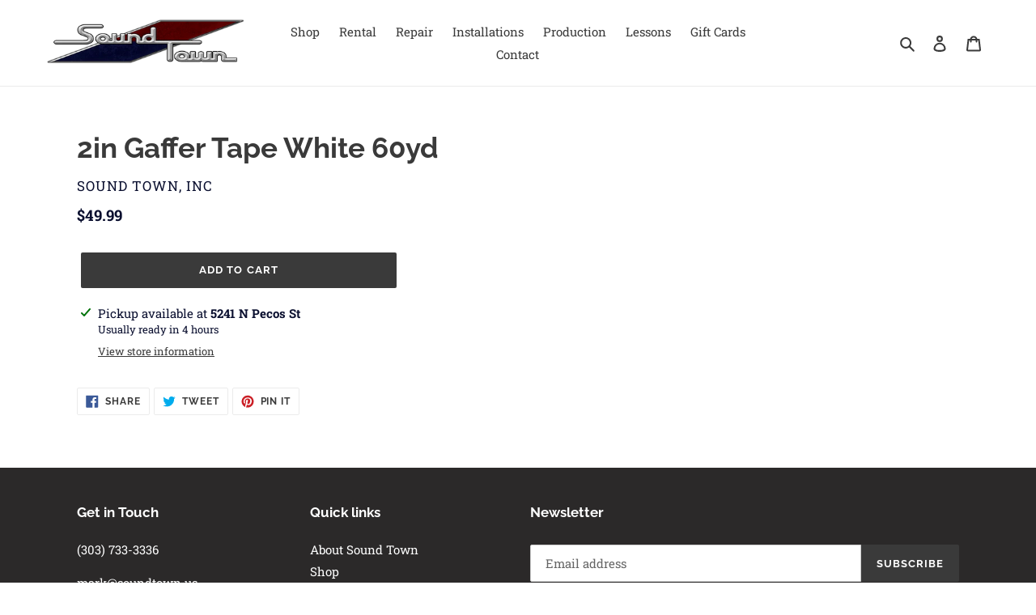

--- FILE ---
content_type: text/plain; charset=utf-8
request_url: https://sp-micro-proxy.b-cdn.net/micro?unique_id=sound-town-denver.myshopify.com
body_size: 4488
content:
{"site":{"free_plan_limit_reached":true,"billing_status":null,"billing_active":false,"pricing_plan_required":true,"settings":{"proof_mobile_position":"Top","proof_desktop_position":"Bottom Right","proof_pop_size":"small","proof_start_delay_time":3,"proof_time_between":3,"proof_display_time":5,"proof_visible":true,"proof_cycle":true,"proof_mobile_enabled":true,"proof_desktop_enabled":true,"proof_tablet_enabled":true,"proof_locale":"en","proof_show_powered_by":false},"site_integrations":[{"id":"4114769","enabled":true,"integration":{"name":"Live Visitors","handle":"live_visitors","pro":true},"settings":{"proof_onclick_new_tab":null,"proof_exclude_pages":null,"proof_include_pages":[],"proof_display_pages_mode":"excluded","proof_minimum_activity_sessions":2,"proof_height":110,"proof_bottom":15,"proof_top":10,"proof_right":15,"proof_left":10,"proof_background_color":"#fff","proof_background_image_url":"","proof_font_color":"#333","proof_border_radius":8,"proof_padding_top":0,"proof_padding_bottom":0,"proof_padding_left":8,"proof_padding_right":16,"proof_icon_color":null,"proof_icon_background_color":null,"proof_hours_before_obscure":20,"proof_minimum_review_rating":5,"proof_highlights_color":"#F89815","proof_display_review":true,"proof_show_review_on_hover":false,"proof_summary_time_range":1440,"proof_summary_minimum_count":10,"proof_show_media":true,"proof_show_message":true,"proof_media_url":null,"proof_media_position":"top","proof_nudge_click_url":null,"proof_icon_url":null,"proof_icon_mode":null,"proof_icon_enabled":false},"template":{"id":"69","body":{"top":"{{live_visitors}} People","middle":"Are viewing this page right now"},"raw_body":"<top>{{live_visitors}} People</top><middle>Are viewing this page right now</middle>","locale":"en"}},{"id":"4114768","enabled":true,"integration":{"name":"Recent Visitors","handle":"recent_visitors","pro":true},"settings":{"proof_onclick_new_tab":null,"proof_exclude_pages":null,"proof_include_pages":[],"proof_display_pages_mode":"excluded","proof_minimum_activity_sessions":2,"proof_height":110,"proof_bottom":15,"proof_top":10,"proof_right":15,"proof_left":10,"proof_background_color":"#fff","proof_background_image_url":"","proof_font_color":"#333","proof_border_radius":8,"proof_padding_top":0,"proof_padding_bottom":0,"proof_padding_left":8,"proof_padding_right":16,"proof_icon_color":null,"proof_icon_background_color":null,"proof_hours_before_obscure":20,"proof_minimum_review_rating":5,"proof_highlights_color":"#F89815","proof_display_review":true,"proof_show_review_on_hover":false,"proof_summary_time_range":1440,"proof_summary_minimum_count":10,"proof_show_media":true,"proof_show_message":true,"proof_media_url":null,"proof_media_position":"top","proof_nudge_click_url":null,"proof_icon_url":null,"proof_icon_mode":null,"proof_icon_enabled":false},"template":{"id":"68","body":{"top":"{{recent_visitors}} People","middle":"Have visited this website today"},"raw_body":"<top>{{recent_visitors}} People</top><middle>Have visited this website today</middle>","locale":"en"}},{"id":"4114767","enabled":true,"integration":{"name":"Nudge Pop","handle":"nudge","pro":true},"settings":{"proof_onclick_new_tab":null,"proof_exclude_pages":null,"proof_include_pages":[],"proof_display_pages_mode":"excluded","proof_minimum_activity_sessions":2,"proof_height":110,"proof_bottom":15,"proof_top":10,"proof_right":15,"proof_left":10,"proof_background_color":"#fff","proof_background_image_url":"","proof_font_color":"#333","proof_border_radius":8,"proof_padding_top":0,"proof_padding_bottom":0,"proof_padding_left":8,"proof_padding_right":16,"proof_icon_color":null,"proof_icon_background_color":null,"proof_hours_before_obscure":20,"proof_minimum_review_rating":5,"proof_highlights_color":"#F89815","proof_display_review":true,"proof_show_review_on_hover":false,"proof_summary_time_range":1440,"proof_summary_minimum_count":10,"proof_show_media":true,"proof_show_message":true,"proof_media_url":"https://api.salespop.com/welcome_nudge_default.png","proof_media_position":"top","proof_nudge_click_url":null,"proof_icon_url":null,"proof_icon_mode":null,"proof_icon_enabled":false},"template":{"id":"181","body":{"top":{"h1":["Thanks for stopping by"],"p":["Welcome to our store! We hope you find what you are looking for and become inspired by our products."]},"middle":""},"raw_body":"<top><h1>Thanks for stopping by</h1><p>Welcome to our store! We hope you find what you are looking for and become inspired by our products.</p></top><middle></middle>","locale":"en"}},{"id":"4114765","enabled":true,"integration":{"name":"Shopify Low Inventory","handle":"shopify_low_inventory","pro":true},"settings":{"proof_onclick_new_tab":null,"proof_exclude_pages":null,"proof_include_pages":[],"proof_display_pages_mode":"excluded","proof_minimum_activity_sessions":2,"proof_height":110,"proof_bottom":15,"proof_top":10,"proof_right":15,"proof_left":10,"proof_background_color":"#fff","proof_background_image_url":"","proof_font_color":"#333","proof_border_radius":8,"proof_padding_top":0,"proof_padding_bottom":0,"proof_padding_left":8,"proof_padding_right":16,"proof_icon_color":null,"proof_icon_background_color":null,"proof_hours_before_obscure":20,"proof_minimum_review_rating":5,"proof_highlights_color":"#F89815","proof_display_review":true,"proof_show_review_on_hover":false,"proof_summary_time_range":1440,"proof_summary_minimum_count":10,"proof_show_media":true,"proof_show_message":true,"proof_media_url":null,"proof_media_position":"top","proof_nudge_click_url":null,"proof_icon_url":null,"proof_icon_mode":null,"proof_icon_enabled":false},"template":{"id":"210","body":{"top":"Running Out - Buy Now!The {{product_title}} is selling quickly.","middle":"Only {{current_inventory_value}} left in stock - don't miss out!"},"raw_body":"<top>Running Out - Buy Now!The {{product_title}} is selling quickly.</top><middle>Only {{current_inventory_value}} left in stock - don't miss out!</middle>","locale":"en"}},{"id":"4114764","enabled":true,"integration":{"name":"Shopify Abandoned Cart","handle":"shopify_abandoned_cart","pro":true},"settings":{"proof_onclick_new_tab":null,"proof_exclude_pages":["cart"],"proof_include_pages":[],"proof_display_pages_mode":"excluded","proof_minimum_activity_sessions":2,"proof_height":110,"proof_bottom":15,"proof_top":10,"proof_right":15,"proof_left":10,"proof_background_color":"#fff","proof_background_image_url":"","proof_font_color":"#333","proof_border_radius":8,"proof_padding_top":0,"proof_padding_bottom":0,"proof_padding_left":8,"proof_padding_right":16,"proof_icon_color":null,"proof_icon_background_color":null,"proof_hours_before_obscure":20,"proof_minimum_review_rating":5,"proof_highlights_color":"#F89815","proof_display_review":true,"proof_show_review_on_hover":false,"proof_summary_time_range":1440,"proof_summary_minimum_count":10,"proof_show_media":true,"proof_show_message":true,"proof_media_url":null,"proof_media_position":"top","proof_nudge_click_url":null,"proof_icon_url":null,"proof_icon_mode":null,"proof_icon_enabled":false},"template":{"id":"184","body":{"top":"You left something in your cart!","middle":"Visit cart to complete your purchase."},"raw_body":"<top>You left something in your cart!</top><middle>Visit cart to complete your purchase.</middle>","locale":"en"}},{"id":"4114763","enabled":true,"integration":{"name":"Shopify Order Summary","handle":"shopify_order_summary","pro":true},"settings":{"proof_onclick_new_tab":null,"proof_exclude_pages":null,"proof_include_pages":[],"proof_display_pages_mode":"excluded","proof_minimum_activity_sessions":2,"proof_height":110,"proof_bottom":15,"proof_top":10,"proof_right":15,"proof_left":10,"proof_background_color":"#fff","proof_background_image_url":"","proof_font_color":"#333","proof_border_radius":8,"proof_padding_top":0,"proof_padding_bottom":0,"proof_padding_left":8,"proof_padding_right":16,"proof_icon_color":null,"proof_icon_background_color":null,"proof_hours_before_obscure":20,"proof_minimum_review_rating":5,"proof_highlights_color":"#F89815","proof_display_review":true,"proof_show_review_on_hover":false,"proof_summary_time_range":1440,"proof_summary_minimum_count":10,"proof_show_media":true,"proof_show_message":true,"proof_media_url":null,"proof_media_position":"top","proof_nudge_click_url":null,"proof_icon_url":null,"proof_icon_mode":null,"proof_icon_enabled":false},"template":{"id":"120","body":{"top":"{{visitor_count}} visitors placed {{order_count}} orders in the last {{time_range}}","middle":""},"raw_body":"<top>{{visitor_count}} visitors placed {{order_count}} orders in the last {{time_range}}</top><middle></middle>","locale":"en"}},{"id":"4114762","enabled":true,"integration":{"name":"Shopify Cart Summary","handle":"shopify_cart_summary","pro":true},"settings":{"proof_onclick_new_tab":null,"proof_exclude_pages":null,"proof_include_pages":[],"proof_display_pages_mode":"excluded","proof_minimum_activity_sessions":2,"proof_height":110,"proof_bottom":15,"proof_top":10,"proof_right":15,"proof_left":10,"proof_background_color":"#fff","proof_background_image_url":"","proof_font_color":"#333","proof_border_radius":8,"proof_padding_top":0,"proof_padding_bottom":0,"proof_padding_left":8,"proof_padding_right":16,"proof_icon_color":null,"proof_icon_background_color":null,"proof_hours_before_obscure":20,"proof_minimum_review_rating":5,"proof_highlights_color":"#F89815","proof_display_review":true,"proof_show_review_on_hover":false,"proof_summary_time_range":1440,"proof_summary_minimum_count":10,"proof_show_media":true,"proof_show_message":true,"proof_media_url":null,"proof_media_position":"top","proof_nudge_click_url":null,"proof_icon_url":null,"proof_icon_mode":null,"proof_icon_enabled":false},"template":{"id":"119","body":{"top":"{{visitor_count}} visitors added {{add_to_cart_count}} items to their cart in the last {{time_range}}","middle":""},"raw_body":"<top>{{visitor_count}} visitors added {{add_to_cart_count}} items to their cart in the last {{time_range}}</top><middle></middle>","locale":"en"}},{"id":"4114761","enabled":true,"integration":{"name":"Shopify Reviews","handle":"shopify_review","pro":true},"settings":{"proof_onclick_new_tab":null,"proof_exclude_pages":null,"proof_include_pages":[],"proof_display_pages_mode":"excluded","proof_minimum_activity_sessions":2,"proof_height":110,"proof_bottom":15,"proof_top":10,"proof_right":15,"proof_left":10,"proof_background_color":"#fff","proof_background_image_url":"","proof_font_color":"#333","proof_border_radius":8,"proof_padding_top":0,"proof_padding_bottom":0,"proof_padding_left":8,"proof_padding_right":16,"proof_icon_color":null,"proof_icon_background_color":null,"proof_hours_before_obscure":20,"proof_minimum_review_rating":5,"proof_highlights_color":"#F89815","proof_display_review":true,"proof_show_review_on_hover":false,"proof_summary_time_range":1440,"proof_summary_minimum_count":10,"proof_show_media":true,"proof_show_message":true,"proof_media_url":null,"proof_media_position":"top","proof_nudge_click_url":null,"proof_icon_url":null,"proof_icon_mode":null,"proof_icon_enabled":false},"template":{"id":"102","body":{"top":"{{first_name}} in {{city}}, {{province}} {{country}}","middle":"Reviewed {{product_title}} with {{rating}}"},"raw_body":"<top>{{first_name}} in {{city}}, {{province}} {{country}}</top><middle>Reviewed {{product_title}} with {{rating}}</middle>","locale":"en"}},{"id":"4114760","enabled":true,"integration":{"name":"Shopify Purchase","handle":"shopify_api_purchase","pro":false},"settings":{"proof_onclick_new_tab":null,"proof_exclude_pages":null,"proof_include_pages":[],"proof_display_pages_mode":"excluded","proof_minimum_activity_sessions":2,"proof_height":110,"proof_bottom":15,"proof_top":10,"proof_right":15,"proof_left":10,"proof_background_color":"#fff","proof_background_image_url":"","proof_font_color":"#333","proof_border_radius":8,"proof_padding_top":0,"proof_padding_bottom":0,"proof_padding_left":8,"proof_padding_right":16,"proof_icon_color":null,"proof_icon_background_color":null,"proof_hours_before_obscure":20,"proof_minimum_review_rating":5,"proof_highlights_color":"#F89815","proof_display_review":true,"proof_show_review_on_hover":false,"proof_summary_time_range":1440,"proof_summary_minimum_count":10,"proof_show_media":true,"proof_show_message":true,"proof_media_url":null,"proof_media_position":"top","proof_nudge_click_url":null,"proof_icon_url":null,"proof_icon_mode":null,"proof_icon_enabled":false},"template":{"id":"4","body":{"top":"{{first_name}} in {{city}}, {{province}} {{country}}","middle":"Purchased {{product_title}}"},"raw_body":"<top>{{first_name}} in {{city}}, {{province}} {{country}}</top><middle>Purchased {{product_title}}</middle>","locale":"en"}},{"id":"4114759","enabled":true,"integration":{"name":"Shopify Add To Cart","handle":"shopify_storefront_add_to_cart","pro":false},"settings":{"proof_onclick_new_tab":null,"proof_exclude_pages":null,"proof_include_pages":[],"proof_display_pages_mode":"excluded","proof_minimum_activity_sessions":2,"proof_height":110,"proof_bottom":15,"proof_top":10,"proof_right":15,"proof_left":10,"proof_background_color":"#fff","proof_background_image_url":"","proof_font_color":"#333","proof_border_radius":8,"proof_padding_top":0,"proof_padding_bottom":0,"proof_padding_left":8,"proof_padding_right":16,"proof_icon_color":null,"proof_icon_background_color":null,"proof_hours_before_obscure":20,"proof_minimum_review_rating":5,"proof_highlights_color":"#F89815","proof_display_review":true,"proof_show_review_on_hover":false,"proof_summary_time_range":1440,"proof_summary_minimum_count":10,"proof_show_media":true,"proof_show_message":true,"proof_media_url":null,"proof_media_position":"top","proof_nudge_click_url":null,"proof_icon_url":null,"proof_icon_mode":null,"proof_icon_enabled":false},"template":{"id":"36","body":{"top":"{{first_name}} in {{city}}, {{province}} {{country}}","middle":"Added to Cart {{product_title}}"},"raw_body":"<top>{{first_name}} in {{city}}, {{province}} {{country}}</top><middle>Added to Cart {{product_title}}</middle>","locale":"en"}}],"events":[{"id":"244142452","created_at":"2026-01-19T05:58:42.470Z","variables":{"first_name":"Someone","city":"San Antonio","province":"Texas","province_code":"TX","country":"United States","country_code":"US","product_title":"Ampeg BA 115 HP Rental"},"click_url":"https://soundtown.us/products/ampeg-ba-115-hp-rental","image_url":"https://cdn.shopify.com/s/files/1/0515/6569/1069/products/01__38870.1379113726.jpg?v=1673467139","product":{"id":"62852086","product_id":"7425398964413","title":"Ampeg BA 115 HP Rental","created_at":"2025-03-10T17:42:13.834Z","updated_at":"2025-08-16T11:07:56.171Z","published_at":"2023-01-11T19:58:58.000Z"},"site_integration":{"id":"4114759","enabled":true,"integration":{"name":"Shopify Add To Cart","handle":"shopify_storefront_add_to_cart","pro":false},"template":{"id":"36","body":{"top":"{{first_name}} in {{city}}, {{province}} {{country}}","middle":"Added to Cart {{product_title}}"},"raw_body":"<top>{{first_name}} in {{city}}, {{province}} {{country}}</top><middle>Added to Cart {{product_title}}</middle>","locale":"en"}}},{"id":"244092773","created_at":null,"variables":{"first_name":"Someone","city":"lincoln","province":"Nebraska","province_code":"NE","country":"United States","country_code":"US","product_title":"Repair Terms & Conditions"},"click_url":"https://soundtown.us/products/repair-terms-and-conditions","image_url":"","product":{"id":"62852189","product_id":"7628023529661","title":"Repair Terms & Conditions","created_at":"2025-03-10T17:42:56.485Z","updated_at":"2025-10-23T11:08:28.138Z","published_at":"2024-03-06T18:34:00.000Z"},"site_integration":{"id":"4114760","enabled":true,"integration":{"name":"Shopify Purchase","handle":"shopify_api_purchase","pro":false},"template":{"id":"4","body":{"top":"{{first_name}} in {{city}}, {{province}} {{country}}","middle":"Purchased {{product_title}}"},"raw_body":"<top>{{first_name}} in {{city}}, {{province}} {{country}}</top><middle>Purchased {{product_title}}</middle>","locale":"en"}}},{"id":"244092601","created_at":null,"variables":{"first_name":"Someone","city":"Denver","province":"Colorado","province_code":"CO","country":"United States","country_code":"US","product_title":"Delivery & Pick Up Options (PA Systems B)"},"click_url":"https://soundtown.us/products/delivery-pick-up-options-pa-systems-b","image_url":"","product":{"id":"62851129","product_id":"6223451095229","title":"Delivery & Pick Up Options (PA Systems B)","created_at":"2025-03-10T17:39:05.376Z","updated_at":"2025-08-23T11:08:47.396Z","published_at":"2021-02-16T02:39:16.000Z"},"site_integration":{"id":"4114759","enabled":true,"integration":{"name":"Shopify Add To Cart","handle":"shopify_storefront_add_to_cart","pro":false},"template":{"id":"36","body":{"top":"{{first_name}} in {{city}}, {{province}} {{country}}","middle":"Added to Cart {{product_title}}"},"raw_body":"<top>{{first_name}} in {{city}}, {{province}} {{country}}</top><middle>Added to Cart {{product_title}}</middle>","locale":"en"}}},{"id":"244086614","created_at":null,"variables":{"first_name":"Someone","city":"Los Angeles","province":"California","province_code":"CA","country":"United States","country_code":"US","product_title":"Sound Town Gift Card!"},"click_url":"https://soundtown.us/products/sound-town-gift-card","image_url":"https://cdn.shopify.com/s/files/1/0515/6569/1069/products/Logonewaddress.png?v=1624643741","product":{"id":"62851895","product_id":"6802704302269","title":"Sound Town Gift Card!","created_at":"2025-03-10T17:41:31.230Z","updated_at":"2025-03-10T17:41:31.230Z","published_at":"2021-06-25T17:55:41.000Z"},"site_integration":{"id":"4114759","enabled":true,"integration":{"name":"Shopify Add To Cart","handle":"shopify_storefront_add_to_cart","pro":false},"template":{"id":"36","body":{"top":"{{first_name}} in {{city}}, {{province}} {{country}}","middle":"Added to Cart {{product_title}}"},"raw_body":"<top>{{first_name}} in {{city}}, {{province}} {{country}}</top><middle>Added to Cart {{product_title}}</middle>","locale":"en"}}},{"id":"244081346","created_at":null,"variables":{"first_name":"Someone","city":"Denver","province":"Colorado","province_code":"CO","country":"United States","country_code":"US","product_title":"Acoustic Guitar Rental"},"click_url":"https://soundtown.us/products/acoustic-guitar-rental","image_url":"https://cdn.shopify.com/s/files/1/0515/6569/1069/products/Sound-Town-Acoustic-Guitar-1.jpg?v=1613337479","product":{"id":"62851109","product_id":"6221448773821","title":"Acoustic Guitar Rental","created_at":"2025-03-10T17:39:01.390Z","updated_at":"2025-03-20T14:17:21.038Z","published_at":"2021-02-14T21:16:46.000Z"},"site_integration":{"id":"4114759","enabled":true,"integration":{"name":"Shopify Add To Cart","handle":"shopify_storefront_add_to_cart","pro":false},"template":{"id":"36","body":{"top":"{{first_name}} in {{city}}, {{province}} {{country}}","middle":"Added to Cart {{product_title}}"},"raw_body":"<top>{{first_name}} in {{city}}, {{province}} {{country}}</top><middle>Added to Cart {{product_title}}</middle>","locale":"en"}}},{"id":"244072426","created_at":null,"variables":{"first_name":"Someone","city":"Detroit","province":"Michigan","province_code":"MI","country":"United States","country_code":"US","product_title":"Standard Microphone Package Rental"},"click_url":"https://soundtown.us/products/standard-microphone-package-rental","image_url":"https://cdn.shopify.com/s/files/1/0515/6569/1069/products/PA-System-2-3_045b43f9-7d83-4e4f-82d9-5cd7d50c733f.jpg?v=1613343790","product":{"id":"62851125","product_id":"6221559365821","title":"Standard Microphone Package Rental","created_at":"2025-03-10T17:39:04.585Z","updated_at":"2025-10-08T11:09:43.530Z","published_at":"2021-02-14T23:02:25.000Z"},"site_integration":{"id":"4114759","enabled":true,"integration":{"name":"Shopify Add To Cart","handle":"shopify_storefront_add_to_cart","pro":false},"template":{"id":"36","body":{"top":"{{first_name}} in {{city}}, {{province}} {{country}}","middle":"Added to Cart {{product_title}}"},"raw_body":"<top>{{first_name}} in {{city}}, {{province}} {{country}}</top><middle>Added to Cart {{product_title}}</middle>","locale":"en"}}},{"id":"244019685","created_at":null,"variables":{"first_name":"Someone","city":"Cripple Creek","province":"Colorado","province_code":"CO","country":"United States","country_code":"US","product_title":"Ceremony PA System Rental"},"click_url":"https://soundtown.us/products/ceremony-pa-system-rental","image_url":"https://cdn.shopify.com/s/files/1/0515/6569/1069/products/PA-System-0-0.jpg?v=1607294520","product":{"id":"62851102","product_id":"6096011591869","title":"Ceremony PA System Rental","created_at":"2025-03-10T17:39:00.304Z","updated_at":"2025-08-23T11:08:47.655Z","published_at":"2020-11-25T04:25:06.000Z"},"site_integration":{"id":"4114760","enabled":true,"integration":{"name":"Shopify Purchase","handle":"shopify_api_purchase","pro":false},"template":{"id":"4","body":{"top":"{{first_name}} in {{city}}, {{province}} {{country}}","middle":"Purchased {{product_title}}"},"raw_body":"<top>{{first_name}} in {{city}}, {{province}} {{country}}</top><middle>Purchased {{product_title}}</middle>","locale":"en"}}},{"id":"243963668","created_at":null,"variables":{"first_name":"Someone","city":"Loveland","province":"Colorado","province_code":"CO","country":"United States","country_code":"US","product_title":"Gear Repair Time Slot"},"click_url":"https://soundtown.us/products/gear-repair-time-slot","image_url":"https://cdn.shopify.com/s/files/1/0515/6569/1069/products/Sound-Town-Repair.jpg?v=1614024341","product":{"id":"62851104","product_id":"6213944115389","title":"Gear Repair Time Slot","created_at":"2025-03-10T17:39:00.618Z","updated_at":"2025-08-15T11:08:52.367Z","published_at":"2021-02-10T02:42:32.000Z"},"site_integration":{"id":"4114759","enabled":true,"integration":{"name":"Shopify Add To Cart","handle":"shopify_storefront_add_to_cart","pro":false},"template":{"id":"36","body":{"top":"{{first_name}} in {{city}}, {{province}} {{country}}","middle":"Added to Cart {{product_title}}"},"raw_body":"<top>{{first_name}} in {{city}}, {{province}} {{country}}</top><middle>Added to Cart {{product_title}}</middle>","locale":"en"}}},{"id":"243944434","created_at":null,"variables":{"first_name":"Someone","city":"Nashville","province":"Tennessee","province_code":"TN","country":"United States","country_code":"US","product_title":"Floor Monitor Rental"},"click_url":"https://soundtown.us/products/monitor-rental","image_url":"https://cdn.shopify.com/s/files/1/0515/6569/1069/products/shopping.webp?v=1674692983","product":{"id":"62851915","product_id":"7222770663613","title":"Floor Monitor Rental","created_at":"2025-03-10T17:41:37.515Z","updated_at":"2025-10-08T11:09:48.246Z","published_at":"2022-04-20T20:58:53.000Z"},"site_integration":{"id":"4114759","enabled":true,"integration":{"name":"Shopify Add To Cart","handle":"shopify_storefront_add_to_cart","pro":false},"template":{"id":"36","body":{"top":"{{first_name}} in {{city}}, {{province}} {{country}}","middle":"Added to Cart {{product_title}}"},"raw_body":"<top>{{first_name}} in {{city}}, {{province}} {{country}}</top><middle>Added to Cart {{product_title}}</middle>","locale":"en"}}},{"id":"243931400","created_at":null,"variables":{"first_name":"Someone","city":"Denver","province":"Colorado","province_code":"CO","country":"United States","country_code":"US","product_title":"Galaxy TV10 Battery Powered Speaker w/ Wireless Mic Rental"},"click_url":"https://soundtown.us/products/galaxy-tv10-battery-powered-speaker-w-wireless-mic-rental","image_url":"https://cdn.shopify.com/s/files/1/0515/6569/1069/products/galaxy_audio_tv10_c010h000_traveler_10_cd_wireless_1357786.jpg?v=1637442639","product":{"id":"62851905","product_id":"7075253715133","title":"Galaxy TV10 Battery Powered Speaker w/ Wireless Mic Rental","created_at":"2025-03-10T17:41:34.140Z","updated_at":"2025-08-17T11:07:32.490Z","published_at":"2021-11-20T21:10:38.000Z"},"site_integration":{"id":"4114759","enabled":true,"integration":{"name":"Shopify Add To Cart","handle":"shopify_storefront_add_to_cart","pro":false},"template":{"id":"36","body":{"top":"{{first_name}} in {{city}}, {{province}} {{country}}","middle":"Added to Cart {{product_title}}"},"raw_body":"<top>{{first_name}} in {{city}}, {{province}} {{country}}</top><middle>Added to Cart {{product_title}}</middle>","locale":"en"}}},{"id":"243926848","created_at":null,"variables":{"first_name":"Someone","city":"Frisco","province":"Colorado","province_code":"CO","country":"United States","country_code":"US","product_title":"Gear Repair Time Slot"},"click_url":"https://soundtown.us/products/gear-repair-time-slot","image_url":"https://cdn.shopify.com/s/files/1/0515/6569/1069/products/Sound-Town-Repair.jpg?v=1614024341","product":{"id":"62851104","product_id":"6213944115389","title":"Gear Repair Time Slot","created_at":"2025-03-10T17:39:00.618Z","updated_at":"2025-08-15T11:08:52.367Z","published_at":"2021-02-10T02:42:32.000Z"},"site_integration":{"id":"4114760","enabled":true,"integration":{"name":"Shopify Purchase","handle":"shopify_api_purchase","pro":false},"template":{"id":"4","body":{"top":"{{first_name}} in {{city}}, {{province}} {{country}}","middle":"Purchased {{product_title}}"},"raw_body":"<top>{{first_name}} in {{city}}, {{province}} {{country}}</top><middle>Purchased {{product_title}}</middle>","locale":"en"}}},{"id":"243926262","created_at":null,"variables":{"first_name":"Someone","city":"Fraser","province":"Colorado","province_code":"CO","country":"United States","country_code":"US","product_title":"Gear Repair Time Slot"},"click_url":"https://soundtown.us/products/gear-repair-time-slot","image_url":"https://cdn.shopify.com/s/files/1/0515/6569/1069/products/Sound-Town-Repair.jpg?v=1614024341","product":{"id":"62851104","product_id":"6213944115389","title":"Gear Repair Time Slot","created_at":"2025-03-10T17:39:00.618Z","updated_at":"2025-08-15T11:08:52.367Z","published_at":"2021-02-10T02:42:32.000Z"},"site_integration":{"id":"4114759","enabled":true,"integration":{"name":"Shopify Add To Cart","handle":"shopify_storefront_add_to_cart","pro":false},"template":{"id":"36","body":{"top":"{{first_name}} in {{city}}, {{province}} {{country}}","middle":"Added to Cart {{product_title}}"},"raw_body":"<top>{{first_name}} in {{city}}, {{province}} {{country}}</top><middle>Added to Cart {{product_title}}</middle>","locale":"en"}}},{"id":"243923025","created_at":null,"variables":{"first_name":"Someone","city":"Denver","province":"Colorado","province_code":"CO","country":"United States","country_code":"US","product_title":"Ceremony PA System Rental"},"click_url":"https://soundtown.us/products/ceremony-pa-system-rental","image_url":"https://cdn.shopify.com/s/files/1/0515/6569/1069/products/PA-System-0-0.jpg?v=1607294520","product":{"id":"62851102","product_id":"6096011591869","title":"Ceremony PA System Rental","created_at":"2025-03-10T17:39:00.304Z","updated_at":"2025-08-23T11:08:47.655Z","published_at":"2020-11-25T04:25:06.000Z"},"site_integration":{"id":"4114759","enabled":true,"integration":{"name":"Shopify Add To Cart","handle":"shopify_storefront_add_to_cart","pro":false},"template":{"id":"36","body":{"top":"{{first_name}} in {{city}}, {{province}} {{country}}","middle":"Added to Cart {{product_title}}"},"raw_body":"<top>{{first_name}} in {{city}}, {{province}} {{country}}</top><middle>Added to Cart {{product_title}}</middle>","locale":"en"}}},{"id":"243901321","created_at":null,"variables":{"first_name":"Someone","city":"Helsinki","province":"Uusimaa","province_code":"18","country":"Finland","country_code":"FI","product_title":"Custom Order: T.S."},"click_url":"https://soundtown.us/products/custom-order-t-s","image_url":"https://cdn.shopify.com/s/files/1/0515/6569/1069/files/alesis-3630-compressor-17703.jpg?v=1765057555","product":{"id":"65344162","product_id":"8160683032765","title":"Custom Order: T.S.","created_at":"2025-12-06T21:40:30.660Z","updated_at":"2025-12-06T21:50:22.294Z","published_at":"2025-12-06T21:40:31.000Z"},"site_integration":{"id":"4114759","enabled":true,"integration":{"name":"Shopify Add To Cart","handle":"shopify_storefront_add_to_cart","pro":false},"template":{"id":"36","body":{"top":"{{first_name}} in {{city}}, {{province}} {{country}}","middle":"Added to Cart {{product_title}}"},"raw_body":"<top>{{first_name}} in {{city}}, {{province}} {{country}}</top><middle>Added to Cart {{product_title}}</middle>","locale":"en"}}},{"id":"243890057","created_at":null,"variables":{"first_name":"Someone","city":"Denver","province":"Colorado","province_code":"CO","country":"United States","country_code":"US","product_title":"Ceremony PA System Rental"},"click_url":"https://soundtown.us/products/ceremony-pa-system-rental","image_url":"https://cdn.shopify.com/s/files/1/0515/6569/1069/products/PA-System-0-0.jpg?v=1607294520","product":{"id":"62851102","product_id":"6096011591869","title":"Ceremony PA System Rental","created_at":"2025-03-10T17:39:00.304Z","updated_at":"2025-08-23T11:08:47.655Z","published_at":"2020-11-25T04:25:06.000Z"},"site_integration":{"id":"4114759","enabled":true,"integration":{"name":"Shopify Add To Cart","handle":"shopify_storefront_add_to_cart","pro":false},"template":{"id":"36","body":{"top":"{{first_name}} in {{city}}, {{province}} {{country}}","middle":"Added to Cart {{product_title}}"},"raw_body":"<top>{{first_name}} in {{city}}, {{province}} {{country}}</top><middle>Added to Cart {{product_title}}</middle>","locale":"en"}}},{"id":"243889205","created_at":null,"variables":{"first_name":"Someone","city":"Denver","province":"Colorado","province_code":"CO","country":"United States","country_code":"US","product_title":"Ceremony PA System Rental"},"click_url":"https://soundtown.us/products/ceremony-pa-system-rental","image_url":"https://cdn.shopify.com/s/files/1/0515/6569/1069/products/PA-System-0-0.jpg?v=1607294520","product":{"id":"62851102","product_id":"6096011591869","title":"Ceremony PA System Rental","created_at":"2025-03-10T17:39:00.304Z","updated_at":"2025-08-23T11:08:47.655Z","published_at":"2020-11-25T04:25:06.000Z"},"site_integration":{"id":"4114759","enabled":true,"integration":{"name":"Shopify Add To Cart","handle":"shopify_storefront_add_to_cart","pro":false},"template":{"id":"36","body":{"top":"{{first_name}} in {{city}}, {{province}} {{country}}","middle":"Added to Cart {{product_title}}"},"raw_body":"<top>{{first_name}} in {{city}}, {{province}} {{country}}</top><middle>Added to Cart {{product_title}}</middle>","locale":"en"}}},{"id":"243869993","created_at":null,"variables":{"first_name":"Someone","city":"Brooklyn","province":"New York","province_code":"NY","country":"United States","country_code":"US","product_title":"CGM Floor Monitor Wedge"},"click_url":"https://soundtown.us/products/cgm-floor-monitor-wedge","image_url":"","product":{"id":"62851951","product_id":"7262451957949","title":"CGM Floor Monitor Wedge","created_at":"2025-03-10T17:41:45.936Z","updated_at":"2025-03-10T17:41:45.936Z","published_at":"2022-06-07T03:00:37.000Z"},"site_integration":{"id":"4114759","enabled":true,"integration":{"name":"Shopify Add To Cart","handle":"shopify_storefront_add_to_cart","pro":false},"template":{"id":"36","body":{"top":"{{first_name}} in {{city}}, {{province}} {{country}}","middle":"Added to Cart {{product_title}}"},"raw_body":"<top>{{first_name}} in {{city}}, {{province}} {{country}}</top><middle>Added to Cart {{product_title}}</middle>","locale":"en"}}},{"id":"243853554","created_at":null,"variables":{"first_name":"Someone","city":"Santa Clara","province":"California","province_code":"CA","country":"United States","country_code":"US","product_title":"10 STRING 5X5 STRIP TUNERS"},"click_url":"https://soundtown.us/products/10-string-5x5-strip-tuners","image_url":"https://cdn.shopify.com/s/files/1/0515/6569/1069/products/37365396-1.jpg?v=1615872272","product":{"id":"62851676","product_id":"6558568710333","title":"10 STRING 5X5 STRIP TUNERS","created_at":"2025-03-10T17:40:25.158Z","updated_at":"2025-03-10T17:40:25.158Z","published_at":"2021-03-05T17:19:02.000Z"},"site_integration":{"id":"4114759","enabled":true,"integration":{"name":"Shopify Add To Cart","handle":"shopify_storefront_add_to_cart","pro":false},"template":{"id":"36","body":{"top":"{{first_name}} in {{city}}, {{province}} {{country}}","middle":"Added to Cart {{product_title}}"},"raw_body":"<top>{{first_name}} in {{city}}, {{province}} {{country}}</top><middle>Added to Cart {{product_title}}</middle>","locale":"en"}}},{"id":"243849588","created_at":null,"variables":{"first_name":"Someone","city":"Salt Lake City","province":"Utah","province_code":"UT","country":"United States","country_code":"US","product_title":"1000 Watt Powered Mixer"},"click_url":"https://soundtown.us/products/1000-watt-powered-mixer","image_url":"https://cdn.shopify.com/s/files/1/0515/6569/1069/products/28adfc9e-7854-4ea2-ba87-d52e5b3ed71d.jpg?v=1656006267","product":{"id":"62851975","product_id":"7272544469181","title":"1000 Watt Powered Mixer","created_at":"2025-03-10T17:41:47.737Z","updated_at":"2025-10-04T11:09:17.503Z","published_at":"2022-06-23T17:44:25.000Z"},"site_integration":{"id":"4114759","enabled":true,"integration":{"name":"Shopify Add To Cart","handle":"shopify_storefront_add_to_cart","pro":false},"template":{"id":"36","body":{"top":"{{first_name}} in {{city}}, {{province}} {{country}}","middle":"Added to Cart {{product_title}}"},"raw_body":"<top>{{first_name}} in {{city}}, {{province}} {{country}}</top><middle>Added to Cart {{product_title}}</middle>","locale":"en"}}},{"id":"243844714","created_at":null,"variables":{"first_name":"Someone","city":"Lakewood","province":"Colorado","province_code":"CO","country":"United States","country_code":"US","product_title":"Galaxy TV10 Battery Powered Speaker w/ Wireless Mic Rental"},"click_url":"https://soundtown.us/products/galaxy-tv10-battery-powered-speaker-w-wireless-mic-rental","image_url":"https://cdn.shopify.com/s/files/1/0515/6569/1069/products/galaxy_audio_tv10_c010h000_traveler_10_cd_wireless_1357786.jpg?v=1637442639","product":{"id":"62851905","product_id":"7075253715133","title":"Galaxy TV10 Battery Powered Speaker w/ Wireless Mic Rental","created_at":"2025-03-10T17:41:34.140Z","updated_at":"2025-08-17T11:07:32.490Z","published_at":"2021-11-20T21:10:38.000Z"},"site_integration":{"id":"4114760","enabled":true,"integration":{"name":"Shopify Purchase","handle":"shopify_api_purchase","pro":false},"template":{"id":"4","body":{"top":"{{first_name}} in {{city}}, {{province}} {{country}}","middle":"Purchased {{product_title}}"},"raw_body":"<top>{{first_name}} in {{city}}, {{province}} {{country}}</top><middle>Purchased {{product_title}}</middle>","locale":"en"}}},{"id":"243844649","created_at":null,"variables":{"first_name":"Someone","city":"Colorado Springs","province":"Colorado","province_code":"CO","country":"United States","country_code":"US","product_title":"Galaxy TV10 Battery Powered Speaker w/ Wireless Mic Rental"},"click_url":"https://soundtown.us/products/galaxy-tv10-battery-powered-speaker-w-wireless-mic-rental","image_url":"https://cdn.shopify.com/s/files/1/0515/6569/1069/products/galaxy_audio_tv10_c010h000_traveler_10_cd_wireless_1357786.jpg?v=1637442639","product":{"id":"62851905","product_id":"7075253715133","title":"Galaxy TV10 Battery Powered Speaker w/ Wireless Mic Rental","created_at":"2025-03-10T17:41:34.140Z","updated_at":"2025-08-17T11:07:32.490Z","published_at":"2021-11-20T21:10:38.000Z"},"site_integration":{"id":"4114759","enabled":true,"integration":{"name":"Shopify Add To Cart","handle":"shopify_storefront_add_to_cart","pro":false},"template":{"id":"36","body":{"top":"{{first_name}} in {{city}}, {{province}} {{country}}","middle":"Added to Cart {{product_title}}"},"raw_body":"<top>{{first_name}} in {{city}}, {{province}} {{country}}</top><middle>Added to Cart {{product_title}}</middle>","locale":"en"}}},{"id":"243842747","created_at":null,"variables":{"first_name":"Someone","city":"Lone Grove","province":"Oklahoma","province_code":"OK","country":"United States","country_code":"US","product_title":"Element Hex Battery Uplight Rental"},"click_url":"https://soundtown.us/products/element-hex-battery-uplight-rental","image_url":"https://cdn.shopify.com/s/files/1/0515/6569/1069/products/Sound-Town-Denver-element-hex-1.jpg?v=1613342979","product":{"id":"62851121","product_id":"6221549797565","title":"Element Hex Battery Uplight Rental","created_at":"2025-03-10T17:39:03.636Z","updated_at":"2025-09-07T11:08:26.313Z","published_at":"2021-02-14T22:49:22.000Z"},"site_integration":{"id":"4114759","enabled":true,"integration":{"name":"Shopify Add To Cart","handle":"shopify_storefront_add_to_cart","pro":false},"template":{"id":"36","body":{"top":"{{first_name}} in {{city}}, {{province}} {{country}}","middle":"Added to Cart {{product_title}}"},"raw_body":"<top>{{first_name}} in {{city}}, {{province}} {{country}}</top><middle>Added to Cart {{product_title}}</middle>","locale":"en"}}},{"id":"243645163","created_at":null,"variables":{"first_name":"Someone","city":"Castle Rock","province":"Colorado","province_code":"CO","country":"United States","country_code":"US","product_title":"Trace Elliot® ELF™ 1x8 Combo Bass Amplifier w/ Cover"},"click_url":"https://soundtown.us/products/trace-elliot®-elf™-1x8-combo-bass-amplifier-w-cover","image_url":"https://cdn.shopify.com/s/files/1/0515/6569/1069/files/81k4Aqp7koL._AC_SL1500.jpg?v=1705704395","product":{"id":"62852165","product_id":"7591750533309","title":"Trace Elliot® ELF™ 1x8 Combo Bass Amplifier w/ Cover","created_at":"2025-03-10T17:42:47.946Z","updated_at":"2025-03-10T17:42:47.946Z","published_at":"2024-01-19T22:46:32.000Z"},"site_integration":{"id":"4114759","enabled":true,"integration":{"name":"Shopify Add To Cart","handle":"shopify_storefront_add_to_cart","pro":false},"template":{"id":"36","body":{"top":"{{first_name}} in {{city}}, {{province}} {{country}}","middle":"Added to Cart {{product_title}}"},"raw_body":"<top>{{first_name}} in {{city}}, {{province}} {{country}}</top><middle>Added to Cart {{product_title}}</middle>","locale":"en"}}},{"id":"243598885","created_at":null,"variables":{"first_name":"Someone","city":"Bellflower","province":"California","province_code":"CA","country":"United States","country_code":"US","product_title":"Conductor Music Stand Rental"},"click_url":"https://soundtown.us/products/conductor-music-stand-rental","image_url":"https://cdn.shopify.com/s/files/1/0515/6569/1069/products/7edf83f7-e3c3-4b37-9bbd-2fe49a06b4b8._SL300.jpg?v=1649807497","product":{"id":"62851912","product_id":"7216554705085","title":"Conductor Music Stand Rental","created_at":"2025-03-10T17:41:36.594Z","updated_at":"2025-03-20T14:18:00.148Z","published_at":"2022-04-13T00:03:44.000Z"},"site_integration":{"id":"4114759","enabled":true,"integration":{"name":"Shopify Add To Cart","handle":"shopify_storefront_add_to_cart","pro":false},"template":{"id":"36","body":{"top":"{{first_name}} in {{city}}, {{province}} {{country}}","middle":"Added to Cart {{product_title}}"},"raw_body":"<top>{{first_name}} in {{city}}, {{province}} {{country}}</top><middle>Added to Cart {{product_title}}</middle>","locale":"en"}}},{"id":"243590973","created_at":null,"variables":{"first_name":"Someone","city":"Austin","province":"Texas","province_code":"TX","country":"United States","country_code":"US","product_title":"Speaker w/ Stand and Power Cable Rental"},"click_url":"https://soundtown.us/products/speaker-w-stand-and-cable","image_url":"https://cdn.shopify.com/s/files/1/0515/6569/1069/products/gator_cases_gfw_id_spkr_frameworks_id_series_adjustable_971484.jpg?v=1675901363","product":{"id":"62852076","product_id":"7350837674173","title":"Speaker w/ Stand and Power Cable Rental","created_at":"2025-03-10T17:42:10.120Z","updated_at":"2025-08-24T11:09:02.732Z","published_at":"2022-09-13T23:36:55.000Z"},"site_integration":{"id":"4114759","enabled":true,"integration":{"name":"Shopify Add To Cart","handle":"shopify_storefront_add_to_cart","pro":false},"template":{"id":"36","body":{"top":"{{first_name}} in {{city}}, {{province}} {{country}}","middle":"Added to Cart {{product_title}}"},"raw_body":"<top>{{first_name}} in {{city}}, {{province}} {{country}}</top><middle>Added to Cart {{product_title}}</middle>","locale":"en"}}}]}}